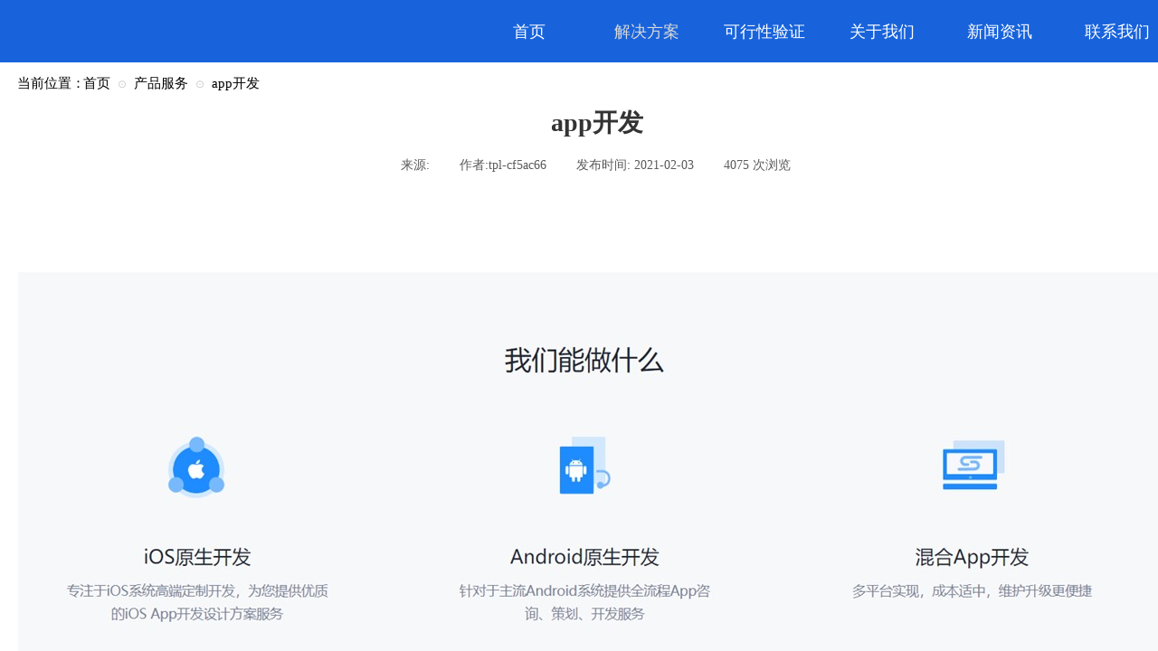

--- FILE ---
content_type: text/html; charset=utf-8
request_url: http://buyuan.com/page181?article_id=181
body_size: 8026
content:
<!DOCTYPE html PUBLIC "-//W3C//DTD XHTML 1.0 Transitional//EN" "http://www.w3.org/TR/xhtml1/DTD/xhtml1-transitional.dtd">
<html xmlns="http://www.w3.org/1999/xhtml" lang="zh-Hans" >
	<head>
		<meta http-equiv="X-UA-Compatible" content="IE=Edge,chrome=1" />
	<meta name="viewport" content="width=1320" />	<meta http-equiv="Content-Type" content="text/html; charset=utf-8" />
		<meta name="format-detection" content="telephone=no" />
	     <meta http-equiv="Cache-Control" content="no-transform"/> 
     <meta http-equiv="Cache-Control" content="no-siteapp"/>
	<title>app开发</title>
	<meta name="keywords"  content="网站关键字" />
	<meta name="description" content="网站描述" />
    
                
			<link rel="shortcut icon" href="http://static.websiteonline.cn/website/template/default/images/favicon.ico" type="image/x-icon" />
	<link rel="Bookmark" href="http://static.websiteonline.cn/website/template/default/images/favicon.ico" />
		

		<link href="http://static.websiteonline.cn/website/template/default/css/default.css?v=17534100" rel="stylesheet" type="text/css" />
<link href="http://buyuan.com/template/default/css/font/font.css?v=15750090" rel="stylesheet" type="text/css" />
<link href="http://buyuan.com/template/default/css/wpassword/iconfont.css?v=17496248" rel="stylesheet" type="text/css" />
<link href="http://static.websiteonline.cn/website/plugin/media/css/media.css?v=14077216" rel="stylesheet" type="text/css" />
<link href="http://static.websiteonline.cn/website/plugin/breadcrumb/css/breadcrumb.css?v=16086008" rel="stylesheet" type="text/css" />
<link href="http://static.websiteonline.cn/website/plugin/title/css/title.css?v=17083134" rel="stylesheet" type="text/css" />
<link href="http://static.websiteonline.cn/website/plugin/article_detail/css/article_detail.css?v=17387192" rel="stylesheet" type="text/css" />
<style type="text/css">.prop_rotate_angle sup,.prop_rotate_angle .posblk-deg{font-size:11px; color:#CDCDCD; font-weight:normal; font-style:normal; }ins#qiao-wrap{height:0;} #qiao-wrap{display:block;}
</style> 
</head>
<body  >
<input type="hidden" value="2" name="_user_level_val" />
								<script type="text/javascript" language="javascript" src="http://static.websiteonline.cn/website/script/??libsjq.js,jquery.custom.js,jquery.lazyload.js,jquery.rotateutility.js,lab.js,wopop_all.js,jquery.cookie.js,jquery.simplemodal.js,fullcollumn.js,objectFitPolyfill.min.js,ierotate.js,effects/velocity.js,effects/velocity.ui.js,effects/effects.js,fullpagescroll.js,common.js,heightAdapt.js?v=17573096"></script>
<script type="text/javascript" language="javascript" src="http://static.websiteonline.cn/website/plugin/??media/js/init.js,new_navigation/js/overall.js,new_navigation/styles/hs6/init.js,breadcrumb/js/init.js?v=17633678"></script>
	<script type="text/javascript" language="javascript">
    			var webmodel = {};
	        
    wp_pages_global_func($.extend({
        'isedit': '0',
        'islogin': '0',
        'domain': 'pmt1be919',
        'p_rooturl': 'http://buyuan.com',
        'static_rooturl': 'http://static.websiteonline.cn/website',
        'interface_locale': "zh_CN",
        'dev_mode': "0",
        'getsession': ''
    }, {"phpsessionid":"","punyurl":"http:\/\/buyuan.com","curr_locale":"zh_CN","mscript_name":"","converted":false}));
    
	</script>

<link href="http://buyuan.com/17fa71be6589265ee35721e60df3db09.cssx" rel="stylesheet" /><div id="page_set_css">
</div><input type="hidden" id="page_id" name="page_id" value="18" rpid="12">
<div id="scroll_container" class="scroll_contain" style="">
	    	<div id="scroll_container_bg" style=";">&nbsp;</div>
<script>
initScrollcontainerHeight();	
</script>
     <div id="overflow_canvas_container">        <div id="canvas" style=" margin: 0 auto;width:1320px;;height:1058px">
    <div id="layer6D3B020708D6D710CCDF9C6B5FA5F641" class="full_column"  zindextop='1' zindextopColor='#ffffff'  style="width:1320px;position:absolute;top:0px;height:70px;z-index:501;">
    <div class="full_width " style="position:absolute;height:70px;background-color:transparent;background:;background-position:center top;background-repeat:repeat-x;zindextopColor:#ffffff;">		
    </div>
			<div class="full_content" style="width:1320px; position:absolute;left:0;top:0;margin-left: 0px;background-color:transparent;background:;background-position:left top;height:70px;">
								<div id='layer11DEFB1D661931BC845B9F74837BA5C3' type='media'  class='cstlayer' style='left: 1078px; top: 33px; position: absolute; z-index: 100; width: 11px; height: 14px; '  mid=""  fatherid='layer6D3B020708D6D710CCDF9C6B5FA5F641'    deg='0'><script>
create_pc_media_set_pic('layer11DEFB1D661931BC845B9F74837BA5C3',false);
</script>
<div class="wp-media_content"  style="overflow: hidden; width: 11px; height: 14px; border-width: 0px; border-style: solid; padding: 0px;" type="0">
<div class="img_over"  style='overflow: hidden; border-color: transparent; border-width: 0px; position: relative; width: 11px; height: 14px;'>

<div class="imgloading" style="z-index:100;"> </div>
<img  id="wp-media-image_layer11DEFB1D661931BC845B9F74837BA5C3" onerror="set_thumb_layer11DEFB1D661931BC845B9F74837BA5C3(this);" onload="set_thumb_layer11DEFB1D661931BC845B9F74837BA5C3(this);" class="paragraph_image"  type="zoom" src="http://pmt1be919.pic11.websiteonline.cn/upload/templatefiles/ziao.png" style="width: 11px; height: 14px;;" />
</div>

</div>
<script>
(function(){
		layer_media_init_func('layer11DEFB1D661931BC845B9F74837BA5C3',{"isedit":false,"has_effects":false});
})()
</script>
</div><script>				 $('#layer11DEFB1D661931BC845B9F74837BA5C3').triggerHandler('layer_ready');</script><div id='layer9EA6EB346B5C09DF6B0ADA926E310CEE' type='media'  class='cstlayer' style='left: 871px; top: 34px; position: absolute; z-index: 101; width: 15px; height: 12px; '  mid=""  fatherid='layer6D3B020708D6D710CCDF9C6B5FA5F641'    deg='0'><script>
create_pc_media_set_pic('layer9EA6EB346B5C09DF6B0ADA926E310CEE',false);
</script>
<div class="wp-media_content"  style="overflow: hidden; width: 15px; height: 12px;" type="0">
<div class="img_over"  style='overflow: hidden; border-color: transparent; border-width: 0px; position: relative; width: 15px; height: 12px;'>

<div class="imgloading" style="z-index:100;"> </div>
<img  id="wp-media-image_layer9EA6EB346B5C09DF6B0ADA926E310CEE" onerror="set_thumb_layer9EA6EB346B5C09DF6B0ADA926E310CEE(this);" onload="set_thumb_layer9EA6EB346B5C09DF6B0ADA926E310CEE(this);" class="paragraph_image"  type="zoom" src="http://pmt1be919.pic11.websiteonline.cn/upload/templatefiles/usx3.png" style="width: 15px; height: 12px;;" />
</div>

</div>
<script>
(function(){
		layer_media_init_func('layer9EA6EB346B5C09DF6B0ADA926E310CEE',{"isedit":false,"has_effects":false});
})()
</script>
</div><script>				 $('#layer9EA6EB346B5C09DF6B0ADA926E310CEE').triggerHandler('layer_ready');</script><div id='layer995B33D46CBE9F72B493444191E28298' type='new_navigation'  class='cstlayer' style='left: 500px; top: 0px; width: 820px; height: 71px; position: absolute; z-index: 102; display: block; '  mid=""  fatherid='layer6D3B020708D6D710CCDF9C6B5FA5F641'    deg='0'><div class="wp-new_navigation_content" style="padding: 0px; border: 0px solid transparent; width: 820px; display: block; overflow: visible; height: auto;;display:block;overflow:hidden;height:0px;" type="0">
<script type="text/javascript"> 
		
	</script>
<div skin="hs6" class="nav1 menu_hs6" ishorizon="1" colorstyle="darkorange" direction="0" more="更多" moreshow="1" morecolor="darkorange" hover="1" hover_scr="0" submethod="0" umenu="0" dmenu="0" sethomeurl="http://buyuan.com/Home" smcenter="0">
		<ul id="nav_layer995B33D46CBE9F72B493444191E28298" class="navigation"  style="width:auto;"  >
		<li style="z-index:2;"  class="wp_subtop"  pid="1" ><a  class="  "  href="http://buyuan.com">首页</a></li><li style="z-index:2;"  class="wp_subtop"  pid="12" ><a  class="  "  href="http://buyuan.com/page12">解决方案</a></li><li style="z-index:2;"  class="wp_subtop"  pid="27" ><a  class="  "  href="http://buyuan.com/page27">可行性验证</a></li><li style="z-index:2;"  class="wp_subtop"  pid="22" ><a  class="  "  href="http://buyuan.com/page22">关于我们</a></li><li style="z-index:2;"  class="wp_subtop"  pid="5" ><a  class="  "  href="http://buyuan.com/page5">新闻资讯</a></li><li style="z-index:2;"  class="wp_subtop"  pid="26" ><a  class="  "  href="http://buyuan.com/page26">联系我们</a></li>	</ul>
</div>

<script type="text/javascript"> 
				$("#layer995B33D46CBE9F72B493444191E28298").data("datasty_", '@charset "utf-8";  #nav_layer995B33D46CBE9F72B493444191E28298,#nav_layer995B33D46CBE9F72B493444191E28298 ul,#nav_layer995B33D46CBE9F72B493444191E28298 li{list-style-type:none; margin:0px; padding:0px; border:thin none;}  #nav_layer995B33D46CBE9F72B493444191E28298 { position:relative;padding-left:20px;background-image:url(http://static.websiteonline.cn/website/plugin/new_navigation/styles/hs6/menu6_bg.jpg);background-repeat:repeat;background-position:top left;background-color:transparent;height:42px;-moz-border-radius:5px; -webkit-border-radius:5px; border-radius:5px;behavior: url(script/pie.htc);}  #nav_layer995B33D46CBE9F72B493444191E28298 li.wp_subtop{padding-left:5px;padding-right:5px;text-align:center;height:42px;line-height:42px;position: relative; float:left; width:120px; padding-bottom:0px;background-image:url(http://static.websiteonline.cn/website/plugin/new_navigation/styles/hs6/menu6_line.jpg);background-color:transparent;background-repeat:no-repeat;background-position:top right;}  #nav_layer995B33D46CBE9F72B493444191E28298 li.wp_subtop:hover{height:42px;line-height:42px;width:120px;text-align:center;background-image:url(http://static.websiteonline.cn/website/plugin/new_navigation/styles/hs6/menu6_hover.jpg);background-repeat:repeat-x;background-color:transparent;background-position:top left;}  #nav_layer995B33D46CBE9F72B493444191E28298 li.wp_subtop>a{white-space:nowrap;font-style:normal;font-weight:normal;font-family:arial;font-size:12px;display:block; padding:0px; color:#ffffff; text-align:center; text-decoration: none;overflow:hidden;}  #nav_layer995B33D46CBE9F72B493444191E28298 li.wp_subtop>a:hover{color:#fff; text-decoration: none;font-size:12px;font-style:normal;font-weight:normal;font-family:arial;color:#ffffff;text-align:center;}  #nav_layer995B33D46CBE9F72B493444191E28298 ul {position:absolute;left:0px;display:none; background-color:transparent;margin-left:0px;}  #nav_layer995B33D46CBE9F72B493444191E28298 ul li {padding-left:5px;padding-right:5px;text-align:center;position:relative; float: left;padding-bottom:0px;background-image:none;background-color:#fc6701;height:25px;line-height:25px;background-position:top left;background-repeat:repeat;}  #nav_layer995B33D46CBE9F72B493444191E28298 ul li:hover{text-align:center;background-image:none; background-color:#dc3200;width:120px;height:25px;line-height:25px;background-position:top left;background-repeat:repeat;}  #nav_layer995B33D46CBE9F72B493444191E28298 ul li a {text-align:center;color:#fff;font-size:12px;font-family:arial;font-style:normal;font-weight:normal;white-space:nowrap;display:block;}  #nav_layer995B33D46CBE9F72B493444191E28298 ul li a:hover{ color:#fff;font-size:12px;font-family:arial;text-align:center;font-style:normal;font-weight:normal;}  #nav_layer995B33D46CBE9F72B493444191E28298 ul ul {position: absolute; margin-left: 120px; margin-top: -25px;display: none; }');
		$("#layer995B33D46CBE9F72B493444191E28298").data("datastys_", '#nav_layer995B33D46CBE9F72B493444191E28298{background-color:transparent;} #nav_layer995B33D46CBE9F72B493444191E28298{background-image:url(http://static.websiteonline.cn/website/plugin/new_navigation/view/images/png_bg.png);} #nav_layer995B33D46CBE9F72B493444191E28298{background:;}      #nav_layer995B33D46CBE9F72B493444191E28298 ul li{background:none;} #nav_layer995B33D46CBE9F72B493444191E28298 ul li{background-image:url(http://static.websiteonline.cn/website/plugin/new_navigation/view/images/png_bg.png);} #nav_layer995B33D46CBE9F72B493444191E28298 ul li{background-color:transparent;} #nav_layer995B33D46CBE9F72B493444191E28298 ul li:hover{background-color:transparent;} #nav_layer995B33D46CBE9F72B493444191E28298 ul li:hover{background-image:url(http://static.websiteonline.cn/website/plugin/new_navigation/view/images/png_bg.png);} #nav_layer995B33D46CBE9F72B493444191E28298 ul li:hover{background:none;} #nav_layer995B33D46CBE9F72B493444191E28298 li.wp_subtop>a{font-family:Microsoft YaHei;} #nav_layer995B33D46CBE9F72B493444191E28298 li.wp_subtop>a:hover{font-family:Microsoft YaHei;}                  #nav_layer995B33D46CBE9F72B493444191E28298{border-radius:0px;behavior: url(script/pie.htc);}                                                    #nav_layer995B33D46CBE9F72B493444191E28298 li.wp_subtop{background-position:top center;} #nav_layer995B33D46CBE9F72B493444191E28298 li.wp_subtop{background-image:url(http://static.websiteonline.cn/website/plugin/new_navigation/view/images/png_bg.png);} #nav_layer995B33D46CBE9F72B493444191E28298 li.wp_subtop{background-color:transparent;} #nav_layer995B33D46CBE9F72B493444191E28298 li.wp_subtop{background:;}                           #nav_layer995B33D46CBE9F72B493444191E28298 li.wp_subtop:hover{background:transparent;}        #nav_layer995B33D46CBE9F72B493444191E28298{height:38px;}           #nav_layer995B33D46CBE9F72B493444191E28298 li.wp_subtop:hover{background-repeat:no-repeat;}          #nav_layer995B33D46CBE9F72B493444191E28298 li.wp_subtop:hover{background-color:transparent;} #nav_layer995B33D46CBE9F72B493444191E28298 li.wp_subtop:hover{background-image:url("http://pmt1be919.pic11.websiteonline.cn/upload/templatefiles/NAVBG.jpg");} #nav_layer995B33D46CBE9F72B493444191E28298 li.wp_subtop:hover{background-position:top center;}  #nav_layer995B33D46CBE9F72B493444191E28298 li.wp_subtop:hover{line-height:70px;} #nav_layer995B33D46CBE9F72B493444191E28298 li.wp_subtop:hover{height:70px;} #nav_layer995B33D46CBE9F72B493444191E28298 li.wp_subtop{line-height:70px;} #nav_layer995B33D46CBE9F72B493444191E28298 li.wp_subtop{height:70px;}        #nav_layer995B33D46CBE9F72B493444191E28298 li.wp_subtop>a{font-size:18px;}  #nav_layer995B33D46CBE9F72B493444191E28298 li.wp_subtop>a:hover{filter:alpha(opacity=100);-moz-opacity:1;opacity:1;}   #nav_layer995B33D46CBE9F72B493444191E28298 li.wp_subtop>a:hover{font-size:18px;}   #nav_layer995B33D46CBE9F72B493444191E28298 li.wp_subtop{width:120px;} #nav_layer995B33D46CBE9F72B493444191E28298 li.wp_subtop:hover{width:120px;}   #nav_layer995B33D46CBE9F72B493444191E28298 li.wp_subtop>a{color:#ffffff;} #nav_layer995B33D46CBE9F72B493444191E28298 li.wp_subtop>a:hover{color:#d9d9d9;}');
	
		</script>

<script type="text/javascript">
function wp_get_navstyle(layer_id,key){
		var navStyle = $.trim($("#"+layer_id).data(key));
		return navStyle;	
	
}	
richtxt('layer995B33D46CBE9F72B493444191E28298');
</script><script type="text/javascript">
layer_new_navigation_hs6_func({"isedit":false,"layer_id":"layer995B33D46CBE9F72B493444191E28298","menustyle":"hs6"});

</script><div class="navigation_more" data-more="darkorange" data-typeval="0" data-menudata="&quot;&quot;"></div>
</div>
<script type="text/javascript">
 $(function(){
	layer_new_navigation_content_func({"isedit":false,"layer_id":"layer995B33D46CBE9F72B493444191E28298","menustyle":"hs6","addopts":[]});
});
</script>

</div><script>				 $('#layer995B33D46CBE9F72B493444191E28298').triggerHandler('layer_ready');</script>                                
                                <div class="fullcontent_opacity" style="width: 100%;height: 100%;position: absolute;left: 0;right: 0;top: 0;display:none;"></div>
			</div>
</div>
<script>
        $(".content_copen").live('click',function(){
        $(this).closest(".full_column").hide();
    });
	var $fullwidth=$('#layer6D3B020708D6D710CCDF9C6B5FA5F641 .full_width');
	$fullwidth.css({left:0-$('#canvas').offset().left+$('#scroll_container').offset().left-$('#scroll_container').scrollLeft()-$.parseInteger($('#canvas').css("borderLeftWidth")),width:$('#scroll_container_bg').width()});
	$(function () {
				var videoParams={"id":"layer6D3B020708D6D710CCDF9C6B5FA5F641","bgauto":null,"ctauto":null,"bVideouse":null,"cVideouse":null,"bgvHeight":null,"bgvWidth":null};
		fullcolumn_bgvideo_init_func(videoParams);
                var bgHoverParams={"full":{"hover":null,"opacity":null,"bg":"transparent","id":"layer6D3B020708D6D710CCDF9C6B5FA5F641","bgopacity":null,"zindextopcolorset":""},"full_con":{"hover":null,"opacity":null,"bg":"transparent","id":"layer6D3B020708D6D710CCDF9C6B5FA5F641","bgopacity":null}};
		fullcolumn_HoverInit(bgHoverParams);
        });
</script>


<div id="layer9C03FFEFFFA71F10F942077FE8793648" class="full_column"   style="width:1320px;position:absolute;top:0px;height:73px;z-index:104;">
    <div class="full_width " style="position:absolute;height:73px;background-color:#1863db;background:;">		
    </div>
			<div class="full_content" style="width:1320px; position:absolute;left:0;top:0;margin-left: 0px;;height:73px;">
								                                
                                <div class="fullcontent_opacity" style="width: 100%;height: 100%;position: absolute;left: 0;right: 0;top: 0;display:none;"></div>
			</div>
</div>
<script>
        $(".content_copen").live('click',function(){
        $(this).closest(".full_column").hide();
    });
	var $fullwidth=$('#layer9C03FFEFFFA71F10F942077FE8793648 .full_width');
	$fullwidth.css({left:0-$('#canvas').offset().left+$('#scroll_container').offset().left-$('#scroll_container').scrollLeft()-$.parseInteger($('#canvas').css("borderLeftWidth")),width:$('#scroll_container_bg').width()});
	$(function () {
				var videoParams={"id":"layer9C03FFEFFFA71F10F942077FE8793648","bgauto":null,"ctauto":null,"bVideouse":null,"cVideouse":null,"bgvHeight":null,"bgvWidth":null};
		fullcolumn_bgvideo_init_func(videoParams);
                var bgHoverParams={"full":{"hover":null,"opacity":null,"bg":"#1863db","id":"layer9C03FFEFFFA71F10F942077FE8793648","bgopacity":null,"zindextopcolorset":""},"full_con":{"hover":null,"opacity":null,"bg":null,"id":"layer9C03FFEFFFA71F10F942077FE8793648","bgopacity":null}};
		fullcolumn_HoverInit(bgHoverParams);
        });
</script>


<div id="layer7D359FF6597AD2AD28144DCB764E59C4" class="full_column"   style="width:1320px;position:absolute;top:69px;height:50px;z-index:106;">
    <div class="full_width " style="position:absolute;height:50px;background-color:#ffffff;background:;">		
    </div>
			<div class="full_content" style="width:1320px; position:absolute;left:0;top:0;margin-left: 0px;;height:50px;">
								<div id='layer536446138B37539314366AAA1F504A7D' type='breadcrumb'  class='cstlayer' style='left: 92px; top: 16px; position: absolute; z-index: 100; width: 844px; height: 30px; '  mid=""  fatherid='layer7D359FF6597AD2AD28144DCB764E59C4'    deg='0'><div class="wp-breadcrumb_content" style="width: 844px; height: 30px;" ShowCpage="1" >
<div class='breadcrumb_plugin'>

<span class="breadcrumbtext" gzdata="gzorder"><a href="http://buyuan.com/" style="line-height:100%; font-family: Microsoft YaHei; color: rgb(0, 0, 0); font-size: 15px;" >首页</a></span>
<span style="line-height:100%; margin-left:5px;margin-right:5px;color:rgb(204, 204, 204);font-size:12px;" class="breadcrumbfuhao">⊙</span>
<span class="breadcrumbtext"><a href="http://buyuan.com/page12?article_category=17" style="line-height:100%; font-family: Microsoft YaHei; color: rgb(0, 0, 0); font-size: 15px;" >产品服务</a></span>
<span style="line-height:100%; margin-left:5px;margin-right:5px;color:rgb(204, 204, 204);font-size:12px;" class="breadcrumbfuhao">⊙</span>
<span class="breadcrumbtext"><a href="http://buyuan.com/page181?article_id=181" style="line-height:100%; font-family: Microsoft YaHei; color: rgb(0, 0, 0); font-size: 15px;" >app开发</a></span>
</div>
</div>
<script>
layer_breadcrumb_ready_func('layer536446138B37539314366AAA1F504A7D', '');
</script></div><script>				 $('#layer536446138B37539314366AAA1F504A7D').triggerHandler('layer_ready');</script><div id='layerE43EF2B101275953E727C3C78A54D32B' type='title'  class='cstlayer' style='left: 19px; top: 13px; position: absolute; z-index: 110; width: 76px; height: 37px; '  mid=""  fatherid='layer7D359FF6597AD2AD28144DCB764E59C4'    deg='0'><div class="wp-title_content" style="overflow-wrap: break-word; padding: 0px; border-color: transparent; border-width: 0px; height: 37px; width: 76px; display: block;"><span style="font-size: 15px; font-family: &quot;Microsoft YaHei&quot;; color: rgb(0, 0, 0);">当前位置：</span><span style="color: rgb(204, 204, 204); font-size: 12px;"></span><span style="font-size: 12px;"></span></div>
<script type="text/javascript">
$(function(){
	$('.wp-title_content').each(function(){
		if($(this).find('div').attr('align')=='justify'){
			$(this).find('div').css({'text-justify':'inter-ideograph','text-align':'justify'});
		}
	})	
})
</script>

</div><script>				 $('#layerE43EF2B101275953E727C3C78A54D32B').triggerHandler('layer_ready');</script>                                
                                <div class="fullcontent_opacity" style="width: 100%;height: 100%;position: absolute;left: 0;right: 0;top: 0;display:none;"></div>
			</div>
</div>
<script>
        $(".content_copen").live('click',function(){
        $(this).closest(".full_column").hide();
    });
	var $fullwidth=$('#layer7D359FF6597AD2AD28144DCB764E59C4 .full_width');
	$fullwidth.css({left:0-$('#canvas').offset().left+$('#scroll_container').offset().left-$('#scroll_container').scrollLeft()-$.parseInteger($('#canvas').css("borderLeftWidth")),width:$('#scroll_container_bg').width()});
	$(function () {
				var videoParams={"id":"layer7D359FF6597AD2AD28144DCB764E59C4","bgauto":null,"ctauto":null,"bVideouse":null,"cVideouse":null,"bgvHeight":null,"bgvWidth":null};
		fullcolumn_bgvideo_init_func(videoParams);
                var bgHoverParams={"full":{"hover":null,"opacity":null,"bg":"#ffffff","id":"layer7D359FF6597AD2AD28144DCB764E59C4","bgopacity":null,"zindextopcolorset":""},"full_con":{"hover":null,"opacity":null,"bg":null,"id":"layer7D359FF6597AD2AD28144DCB764E59C4","bgopacity":null}};
		fullcolumn_HoverInit(bgHoverParams);
        });
</script>


<div id='layer8273493D0D07C60EF2E8666D21BF3FFA' type='article_detail'  class='cstlayer' style='left: 0px; top: 109px; position: absolute; z-index: 108; width: 1320px; height: 949px; '  mid=""    deg='0'><div class="wp-article_detail_content" style="border-color: transparent; border-width: 0px; overflow: hidden; width: 1320px; height: 949px;">
<script type="text/javascript">
</script>
 
<style>
.wp-article_detail_content .artview_info{ text-align:center; margin:0 auto; padding:10px 0 15px; line-height:21px; overflow:hidden;}
.wp-article_detail_content .detail_head_title{ float:left; display:inner_block; }
.wp-article_detail_content .sourcedata{ text-align:center; margin:0 auto;  line-height:21px; }
.wp-article_detail_content .text-source-left01{ float:left; color:transparent; padding:0 15px; display:inner_block; }
.wp-article_detail_content .text-source-left02{  float:left; text-align:left;   padding-right:8px; display:inner_block;}
.wp-article_detail_content .up_arrow{ background-image:url(http://static.websiteonline.cn/website/plugin/tb_product_detail/styles/defaultn/images/sitestar_productdetailspage_up_arrow.png); background-repeat:no-repeat; width:11px; height:10px; display:block; float:left; background-color:#c2c2c2; margin-right:8px; margin-top:8px;}
.wp-article_detail_content .down_arrow{ background-image:url(http://static.websiteonline.cn/website/plugin/tb_product_detail/styles/defaultn/images/sitestar_productdetailspage_down_arrow.png); background-repeat:no-repeat; width:11px; height:10px; display:block; float:left; background-color:#C2C2C2; margin-right:8px; margin-top:8px;}
.wp-article_detail_content .down_arrow_textover{ color:#048bcd;}
.wp-article_detail_content .up_arrow_textover{ color:#727272;}
.wp-article_detail_content .shareshow{ display:none; }
.wp-article_detail_content .artview_content .artview_detail img:not([width]){max-width:100%;}
</style>
	<div class="artdetail_title" style="display:block;font-family:Microsoft YaHei;font-size:28px;color:#333333;font-weight:bold;text-decoration:none;">app开发</div>

	
	<div class="artview_info" style="display:block;font-family:Microsoft YaHei;font-size:14px;color:#5a5a5a;font-weight:normal;text-decoration:none;">
		<div class="sourcedata">
	<span class="detail_head_title org_txt_span"><span class="org_txt">来源:</span></span>
	<span class="text-source-left01">|</span>
	<span class="detail_head_title aut_txt_span"><span class="aut_txt">作者:</span>tpl-cf5ac66</span>
	<span class="text-source-left01">|</span>
	<span class="detail_head_title pub_txt_span"><span class="pub_txt">发布时间: </span>2021-02-03</span>
	<span class="text-source-left01">|</span>
	<span class="detail_head_title times_txt_span">4075 <span class="times_txt">次浏览</span></span>

<style>
.wp-article_detail_content .bdsharebuttonbox a{ margin:3px;}
.wp-article_detail_content .editshaimg{ margin:3px;}
.bdsharebuttonbox.bshare-custom a.wpshare-sinaminiblog {    background: url("http://static.websiteonline.cn/website/plugin/article_detail/view/images/sha_tsinaa.png");}
.bdsharebuttonbox.bshare-custom a.wpshare-sinaminiblog:hover {     background-image: url("http://static.websiteonline.cn/website/plugin/article_detail/view/images/sha_tsina.png");}
.bdsharebuttonbox.bshare-custom a.wpshare-qqim {    background-image: url("http://static.websiteonline.cn/website/plugin/article_detail/view/images/sha_sqqa.png");}
.bdsharebuttonbox.bshare-custom a.wpshare-qqim:hover {     background-image: url("http://static.websiteonline.cn/website/plugin/article_detail/view/images/sha_sqq.png");}
.bdsharebuttonbox.bshare-custom a.wpshare-weixin {    background-image: url("http://static.websiteonline.cn/website/plugin/article_detail/view/images/sha_weixina.png");}
.bdsharebuttonbox.bshare-custom a.wpshare-weixin:hover {     background-image: url("http://static.websiteonline.cn/website/plugin/article_detail/view/images/sha_weixin.png");}
.bdsharebuttonbox.bshare-custom a.wpshare-twitter {    background-image: url("http://static.websiteonline.cn/website/plugin/article_detail/view/images/sha_twittera.png");}
.bdsharebuttonbox.bshare-custom a.wpshare-twitter:hover {     background-image: url("http://static.websiteonline.cn/website/plugin/article_detail/view/images/sha_twitter.png");}
.bdsharebuttonbox.bshare-custom a.wpshare-facebook {    background-image: url("http://static.websiteonline.cn/website/plugin/article_detail/view/images/sha_facebooka.png");}
.bdsharebuttonbox.bshare-custom a.wpshare-facebook:hover {     background-image: url("http://static.websiteonline.cn/website/plugin/article_detail/view/images/sha_facebook.png");}

.bdsharebuttonbox a.bds_tqq_a {    background-image: url("http://static.websiteonline.cn/website/plugin/article_detail/view/images/sha_tqqa.png");}
.bdsharebuttonbox a.bds_tqq_a:hover {     background-image: url("http://static.websiteonline.cn/website/plugin/article_detail/view/images/sha_tqq.png");}
.bdsharebuttonbox.bshare-custom a.wpshare-qzone {    background: url("http://static.websiteonline.cn/website/plugin/article_detail/view/images/sha_qzonea.png");}
.bdsharebuttonbox.bshare-custom a.wpshare-qzone:hover {     background-image: url("http://static.websiteonline.cn/website/plugin/article_detail/view/images/sha_qzone.png");}
.bdsharebuttonbox a.bds_bdhome_a {    background-image: url("http://static.websiteonline.cn/website/plugin/article_detail/view/images/sha_bdhomea.png");}
.bdsharebuttonbox a.bds_bdhome_a:hover {     background-image: url("http://static.websiteonline.cn/website/plugin/article_detail/view/images/sha_bdhome.png");}

.bdsharebuttonbox.bshare-custom a.bshare-douban {    background: url("http://static.websiteonline.cn/website/plugin/article_detail/view/images/sha_doubana.png");}
.bdsharebuttonbox.bshare-custom a.bshare-douban:hover {     background-image: url("http://static.websiteonline.cn/website/plugin/article_detail/view/images/sha_douban.png");}
.bdsharebuttonbox a.bds_kaixin001_a {    background-image: url("http://static.websiteonline.cn/website/plugin/article_detail/view/images/sha_kaixin001a.png");}
.bdsharebuttonbox a.bds_kaixin001_a:hover {     background-image: url("http://static.websiteonline.cn/website/plugin/article_detail/view/images/sha_kaixin001.png");}
.wp-article_detail_content .bdsharebuttonbox img{float:left;}
.shareshow a{display: block;height:16px;padding-left:17px; width:auto;background-repeat: no-repeat;float:left;}
</style>
	<span class="text-source-left01 shareshow">|</span>
	 <span class="detail_head_title shareshow">分享到: </span>
	 <div class="bdsharebuttonbox shareshow bshare-custom">
		
	</div>
			</div>
	</div>
		<div class="artview_intro" style="display:none;">
	十多年开发行业经验,一站式服务	</div>
	
	<div class="artview_content" style="display:block;font-family:Microsoft YaHei;font-size:14px;color:#000000;font-weight:normal;text-decoration:none;">

		<div class="artview_detail" setsid="article181">
			<p style="text-align: center;"><img src="https://aosspic10001.websiteonline.cn/pmt1be919/image/8gml.JPG" style=""/></p><p style="text-align: center;"><img src="https://aosspic10001.websiteonline.cn/pmt1be919/image/lvvr.JPG" style=""/></p><p style="text-align: center;"><img src="https://aosspic10001.websiteonline.cn/pmt1be919/image/uusw.JPG" style=""/></p><p style="text-align: center;"><img src="https://aosspic10001.websiteonline.cn/pmt1be919/image/1zzl.JPG" style=""/></p><p><br/></p>              <div style="clear:both;"></div>
		</div>

	</div>
  		<div class="artview_prev_next">
		<div style="margin-top:20px;width:100%;">
		<div style="" class="prevlist">
						<a class="prev_next_link" style="display:block;float:left;" href="http://buyuan.com/page181?article_id=182" title="小程序开发">
        <span class="up_arrow"></span>
        <span class="prev_next_text prev_txt" style="display:block;float:left;margin-right: 5px;">上一篇： </span>
				小程序开发			</a>
						<div style="clear:both;"></div>
		</div>
		<div style=""  class="nextlist">
						<a class="prev_next_link" style="display:block;float:left;" href="http://buyuan.com/page181?article_id=180" title="网站建设">
        <span class="down_arrow"></span>
        <span class="prev_next_text next_txt" style="display:block;float:left;margin-right: 5px;">下一篇：</span>
				网站建设			</a>
						<div style="clear:both;"></div>
		</div>
</div>	</div>
	</div>
<script type="text/javascript">
	$(function(){
		var layer = $('#layer8273493D0D07C60EF2E8666D21BF3FFA');
 	  
	  layer.find('.prevlist,.nextlist').mouseenter(function(e){
			$(this).find('.up_arrow,.down_arrow').addClass("arrowbj");
			$(this).find('.prev_next_text,.prev_next_link').addClass("arrowfontcolor");			
			$(this).css("cursor","pointer");
		}).mouseleave(function(e){
			$(this).find('.up_arrow,.down_arrow').removeClass("arrowbj");
			$(this).find('.prev_next_text,.prev_next_link').removeClass("arrowfontcolor");
		});	
	
		var this_span = 0;
		var sharelen = 0; 
				layer.find('.sourcedata').children("span").not(".bdsharebuttonbox").each(function(){
			if($(this).css("display")=="none"){}else{
				var shis_spanw = $(this).outerWidth();
				this_span = this_span + shis_spanw;
			}
			
		})
		
				this_span = this_span + sharelen*28 + 4; 
                var sourcmax_width = $('.artview_info').width();
                if(sourcmax_width==0) sourcmax_width='100%';
		layer.find('.sourcedata').width(this_span); 
                layer.find('.sourcedata').css("max-width",sourcmax_width); 
		        
         
		 
})
	
</script>

</div><script>				 $('#layer8273493D0D07C60EF2E8666D21BF3FFA').triggerHandler('layer_ready');</script><div id="layer9527F65C45B44E2C88947BC8FAD1BBBB" class="full_column"   style="width:1320px;position:absolute;top:171px;height:824px;z-index:107;">
    <div class="full_width " style="position:absolute;height:824px;background-color:#ffffff;background:;background-image:url('http://pmt1be919.pic11.websiteonline.cn/upload/templatefiles/border.jpg');background-position:center bottom;background-repeat:repeat-x;">		
    </div>
			<div class="full_content" style="width:1320px; position:absolute;left:0;top:0;margin-left: 0px;;height:824px;">
								                                
                                <div class="fullcontent_opacity" style="width: 100%;height: 100%;position: absolute;left: 0;right: 0;top: 0;display:none;"></div>
			</div>
</div>
<script>
        $(".content_copen").live('click',function(){
        $(this).closest(".full_column").hide();
    });
	var $fullwidth=$('#layer9527F65C45B44E2C88947BC8FAD1BBBB .full_width');
	$fullwidth.css({left:0-$('#canvas').offset().left+$('#scroll_container').offset().left-$('#scroll_container').scrollLeft()-$.parseInteger($('#canvas').css("borderLeftWidth")),width:$('#scroll_container_bg').width()});
	$(function () {
				var videoParams={"id":"layer9527F65C45B44E2C88947BC8FAD1BBBB","bgauto":null,"ctauto":null,"bVideouse":null,"cVideouse":null,"bgvHeight":null,"bgvWidth":null};
		fullcolumn_bgvideo_init_func(videoParams);
                var bgHoverParams={"full":{"hover":null,"opacity":null,"bg":"#ffffff","id":"layer9527F65C45B44E2C88947BC8FAD1BBBB","bgopacity":null,"zindextopcolorset":""},"full_con":{"hover":null,"opacity":null,"bg":null,"id":"layer9527F65C45B44E2C88947BC8FAD1BBBB","bgopacity":null}};
		fullcolumn_HoverInit(bgHoverParams);
        });
</script>


    </div>
     </div>	<div id="site_footer" style="width:1320px;position:absolute;height:81px;z-index:500;margin-top:0px">
		<div class="full_width " margintopheight=0 style="position:absolute;height:81px;background-color:#6d9eeb;background:;background-position:left top;background-attachment:fixed;"></div>
		<div id="footer_content" class="full_content" style="width:1320px; position:absolute;left:0;top:0;margin-left: 0px;;height:81px;">
			<div id='layer799CFDEA1CE1ABE0FD834FC3D7BB22DE' type='title'  inbuttom='1' class='cstlayer' style='left: 442px; top: 31px; position: absolute; z-index: 100; width: 436px; height: 33px; '  mid=""    deg='0'><div class="wp-title_content" style="overflow-wrap: break-word; padding: 0px; border-color: transparent; border-width: 0px; height: 33px; width: 436px; display: block; border-style: solid;"><div style=""><span style="color: rgb(255, 255, 255); font-family: &quot;Microsoft YaHei&quot;; font-size: 14px; font-style: normal; font-variant-ligatures: normal; font-variant-caps: normal; font-weight: normal; line-height: 180%;">© Copyright 2022&nbsp; &nbsp;成都步远科技有限公司&nbsp;&nbsp;</span><a href="http://beian.miit.gov.cn/"  target="_blank" style="font-family: &quot;Microsoft YaHei&quot;; font-size: 14px;"><span style="line-height: 19.6px; color: rgb(255, 255, 255);">蜀ICP备08002819号-9</span></a></div></div>

</div><script>				 $('#layer799CFDEA1CE1ABE0FD834FC3D7BB22DE').triggerHandler('layer_ready');</script>						<div class="fullcontent_opacity" style="width: 100%;height: 100%;position: absolute;left: 0;right: 0;top: 0;"></div>
		</div>
</div>
<!--//wp-mobile_navigate end-->
</div>


<script type="text/javascript">
var b;    
 

$._wp_previewimgmode=false;
doc_end_exec();
if($._wp_previewimgmode){
	$('.cstlayer img.img_lazy_load').trigger('appear');
}
</script>
<script>
function wx_open_login_dialog(func){
	func(true);
}
</script>
<script>
wopop_navigator_standalone_func();
</script>
 

	  
	


 
  
	


</body>
  </html>

--- FILE ---
content_type: text/css; charset=utf-8
request_url: http://buyuan.com/17fa71be6589265ee35721e60df3db09.cssx
body_size: 1736
content:
/*layer995B33D46CBE9F72B493444191E28298*/  #nav_layer995B33D46CBE9F72B493444191E28298,#nav_layer995B33D46CBE9F72B493444191E28298 ul,#nav_layer995B33D46CBE9F72B493444191E28298 li{list-style-type:none; margin:0px; padding:0px; border:thin none;}  #nav_layer995B33D46CBE9F72B493444191E28298 { position:relative;padding-left:20px;background-image:url(http://static.websiteonline.cn/website/plugin/new_navigation/styles/hs6/menu6_bg.jpg);background-repeat:repeat;background-position:top left;background-color:transparent;height:42px;-moz-border-radius:5px; -webkit-border-radius:5px; border-radius:5px;behavior: url(script/pie.htc);}  #nav_layer995B33D46CBE9F72B493444191E28298 li.wp_subtop{padding-left:5px;padding-right:5px;text-align:center;height:42px;line-height:42px;position: relative; float:left; width:120px; padding-bottom:0px;background-image:url(http://static.websiteonline.cn/website/plugin/new_navigation/styles/hs6/menu6_line.jpg);background-color:transparent;background-repeat:no-repeat;background-position:top right;}  #nav_layer995B33D46CBE9F72B493444191E28298 li.wp_subtop:hover{height:42px;line-height:42px;width:120px;text-align:center;background-image:url(http://static.websiteonline.cn/website/plugin/new_navigation/styles/hs6/menu6_hover.jpg);background-repeat:repeat-x;background-color:transparent;background-position:top left;}  #nav_layer995B33D46CBE9F72B493444191E28298 li.wp_subtop>a{white-space:nowrap;font-style:normal;font-weight:normal;font-family:arial;font-size:12px;display:block; padding:0px; color:#ffffff; text-align:center; text-decoration: none;overflow:hidden;}  #nav_layer995B33D46CBE9F72B493444191E28298 li.wp_subtop>a:hover{color:#fff; text-decoration: none;font-size:12px;font-style:normal;font-weight:normal;font-family:arial;color:#ffffff;text-align:center;}  #nav_layer995B33D46CBE9F72B493444191E28298 ul {position:absolute;left:0px;display:none; background-color:transparent;margin-left:0px;}  #nav_layer995B33D46CBE9F72B493444191E28298 ul li {padding-left:5px;padding-right:5px;text-align:center;position:relative; float: left;padding-bottom:0px;background-image:none;background-color:#fc6701;height:25px;line-height:25px;background-position:top left;background-repeat:repeat;}  #nav_layer995B33D46CBE9F72B493444191E28298 ul li:hover{text-align:center;background-image:none; background-color:#dc3200;width:120px;height:25px;line-height:25px;background-position:top left;background-repeat:repeat;}  #nav_layer995B33D46CBE9F72B493444191E28298 ul li a {text-align:center;color:#fff;font-size:12px;font-family:arial;font-style:normal;font-weight:normal;white-space:nowrap;display:block;}  #nav_layer995B33D46CBE9F72B493444191E28298 ul li a:hover{ color:#fff;font-size:12px;font-family:arial;text-align:center;font-style:normal;font-weight:normal;}  #nav_layer995B33D46CBE9F72B493444191E28298 ul ul {position: absolute; margin-left: 120px; margin-top: -25px;display: none; } #nav_layer995B33D46CBE9F72B493444191E28298{background-color:transparent;} #nav_layer995B33D46CBE9F72B493444191E28298{background-image:url(http://static.websiteonline.cn/website/plugin/new_navigation/view/images/png_bg.png);} #nav_layer995B33D46CBE9F72B493444191E28298{background:;}      #nav_layer995B33D46CBE9F72B493444191E28298 ul li{background:none;} #nav_layer995B33D46CBE9F72B493444191E28298 ul li{background-image:url(http://static.websiteonline.cn/website/plugin/new_navigation/view/images/png_bg.png);} #nav_layer995B33D46CBE9F72B493444191E28298 ul li{background-color:transparent;} #nav_layer995B33D46CBE9F72B493444191E28298 ul li:hover{background-color:transparent;} #nav_layer995B33D46CBE9F72B493444191E28298 ul li:hover{background-image:url(http://static.websiteonline.cn/website/plugin/new_navigation/view/images/png_bg.png);} #nav_layer995B33D46CBE9F72B493444191E28298 ul li:hover{background:none;} #nav_layer995B33D46CBE9F72B493444191E28298 li.wp_subtop>a{font-family:Microsoft YaHei;} #nav_layer995B33D46CBE9F72B493444191E28298 li.wp_subtop>a:hover{font-family:Microsoft YaHei;}                  #nav_layer995B33D46CBE9F72B493444191E28298{border-radius:0px;behavior: url(script/pie.htc);}                                                    #nav_layer995B33D46CBE9F72B493444191E28298 li.wp_subtop{background-position:top center;} #nav_layer995B33D46CBE9F72B493444191E28298 li.wp_subtop{background-image:url(http://static.websiteonline.cn/website/plugin/new_navigation/view/images/png_bg.png);} #nav_layer995B33D46CBE9F72B493444191E28298 li.wp_subtop{background-color:transparent;} #nav_layer995B33D46CBE9F72B493444191E28298 li.wp_subtop{background:;}                           #nav_layer995B33D46CBE9F72B493444191E28298 li.wp_subtop:hover{background:transparent;}        #nav_layer995B33D46CBE9F72B493444191E28298{height:38px;}           #nav_layer995B33D46CBE9F72B493444191E28298 li.wp_subtop:hover{background-repeat:no-repeat;}          #nav_layer995B33D46CBE9F72B493444191E28298 li.wp_subtop:hover{background-color:transparent;} #nav_layer995B33D46CBE9F72B493444191E28298 li.wp_subtop:hover{background-image:url("http://pmt1be919.pic11.websiteonline.cn/upload/templatefiles/NAVBG.jpg");} #nav_layer995B33D46CBE9F72B493444191E28298 li.wp_subtop:hover{background-position:top center;}  #nav_layer995B33D46CBE9F72B493444191E28298 li.wp_subtop:hover{line-height:70px;} #nav_layer995B33D46CBE9F72B493444191E28298 li.wp_subtop:hover{height:70px;} #nav_layer995B33D46CBE9F72B493444191E28298 li.wp_subtop{line-height:70px;} #nav_layer995B33D46CBE9F72B493444191E28298 li.wp_subtop{height:70px;}        #nav_layer995B33D46CBE9F72B493444191E28298 li.wp_subtop>a{font-size:18px;}  #nav_layer995B33D46CBE9F72B493444191E28298 li.wp_subtop>a:hover{filter:alpha(opacity=100);-moz-opacity:1;opacity:1;}   #nav_layer995B33D46CBE9F72B493444191E28298 li.wp_subtop>a:hover{font-size:18px;}   #nav_layer995B33D46CBE9F72B493444191E28298 li.wp_subtop{width:120px;} #nav_layer995B33D46CBE9F72B493444191E28298 li.wp_subtop:hover{width:120px;}   #nav_layer995B33D46CBE9F72B493444191E28298 li.wp_subtop>a{color:#ffffff;} #nav_layer995B33D46CBE9F72B493444191E28298 li.wp_subtop>a:hover{color:#d9d9d9;} /*layer995B33D46CBE9F72B493444191E28298*//*layer995B33D46CBE9F72B493444191E28298*/  #nav_layer995B33D46CBE9F72B493444191E28298,#nav_layer995B33D46CBE9F72B493444191E28298 ul,#nav_layer995B33D46CBE9F72B493444191E28298 li{list-style-type:none; margin:0px; padding:0px; border:thin none;}  #nav_layer995B33D46CBE9F72B493444191E28298 { position:relative;padding-left:20px;background-image:url(http://static.websiteonline.cn/website/plugin/new_navigation/styles/hs6/menu6_bg.jpg);background-repeat:repeat;background-position:top left;background-color:transparent;height:42px;-moz-border-radius:5px; -webkit-border-radius:5px; border-radius:5px;behavior: url(script/pie.htc);}  #nav_layer995B33D46CBE9F72B493444191E28298 li.wp_subtop{padding-left:5px;padding-right:5px;text-align:center;height:42px;line-height:42px;position: relative; float:left; width:120px; padding-bottom:0px;background-image:url(http://static.websiteonline.cn/website/plugin/new_navigation/styles/hs6/menu6_line.jpg);background-color:transparent;background-repeat:no-repeat;background-position:top right;}  #nav_layer995B33D46CBE9F72B493444191E28298 li.wp_subtop:hover{height:42px;line-height:42px;width:120px;text-align:center;background-image:url(http://static.websiteonline.cn/website/plugin/new_navigation/styles/hs6/menu6_hover.jpg);background-repeat:repeat-x;background-color:transparent;background-position:top left;}  #nav_layer995B33D46CBE9F72B493444191E28298 li.wp_subtop>a{white-space:nowrap;font-style:normal;font-weight:normal;font-family:arial;font-size:12px;display:block; padding:0px; color:#ffffff; text-align:center; text-decoration: none;overflow:hidden;}  #nav_layer995B33D46CBE9F72B493444191E28298 li.wp_subtop>a:hover{color:#fff; text-decoration: none;font-size:12px;font-style:normal;font-weight:normal;font-family:arial;color:#ffffff;text-align:center;}  #nav_layer995B33D46CBE9F72B493444191E28298 ul {position:absolute;left:0px;display:none; background-color:transparent;margin-left:0px;}  #nav_layer995B33D46CBE9F72B493444191E28298 ul li {padding-left:5px;padding-right:5px;text-align:center;position:relative; float: left;padding-bottom:0px;background-image:none;background-color:#fc6701;height:25px;line-height:25px;background-position:top left;background-repeat:repeat;}  #nav_layer995B33D46CBE9F72B493444191E28298 ul li:hover{text-align:center;background-image:none; background-color:#dc3200;width:120px;height:25px;line-height:25px;background-position:top left;background-repeat:repeat;}  #nav_layer995B33D46CBE9F72B493444191E28298 ul li a {text-align:center;color:#fff;font-size:12px;font-family:arial;font-style:normal;font-weight:normal;white-space:nowrap;display:block;}  #nav_layer995B33D46CBE9F72B493444191E28298 ul li a:hover{ color:#fff;font-size:12px;font-family:arial;text-align:center;font-style:normal;font-weight:normal;}  #nav_layer995B33D46CBE9F72B493444191E28298 ul ul {position: absolute; margin-left: 120px; margin-top: -25px;display: none; } #nav_layer995B33D46CBE9F72B493444191E28298{background-color:transparent;} #nav_layer995B33D46CBE9F72B493444191E28298{background-image:url(http://static.websiteonline.cn/website/plugin/new_navigation/view/images/png_bg.png);} #nav_layer995B33D46CBE9F72B493444191E28298{background:;}      #nav_layer995B33D46CBE9F72B493444191E28298 ul li{background:none;} #nav_layer995B33D46CBE9F72B493444191E28298 ul li{background-image:url(http://static.websiteonline.cn/website/plugin/new_navigation/view/images/png_bg.png);} #nav_layer995B33D46CBE9F72B493444191E28298 ul li{background-color:transparent;} #nav_layer995B33D46CBE9F72B493444191E28298 ul li:hover{background-color:transparent;} #nav_layer995B33D46CBE9F72B493444191E28298 ul li:hover{background-image:url(http://static.websiteonline.cn/website/plugin/new_navigation/view/images/png_bg.png);} #nav_layer995B33D46CBE9F72B493444191E28298 ul li:hover{background:none;} #nav_layer995B33D46CBE9F72B493444191E28298 li.wp_subtop>a{font-family:Microsoft YaHei;} #nav_layer995B33D46CBE9F72B493444191E28298 li.wp_subtop>a:hover{font-family:Microsoft YaHei;}                  #nav_layer995B33D46CBE9F72B493444191E28298{border-radius:0px;behavior: url(script/pie.htc);}                                                    #nav_layer995B33D46CBE9F72B493444191E28298 li.wp_subtop{background-position:top center;} #nav_layer995B33D46CBE9F72B493444191E28298 li.wp_subtop{background-image:url(http://static.websiteonline.cn/website/plugin/new_navigation/view/images/png_bg.png);} #nav_layer995B33D46CBE9F72B493444191E28298 li.wp_subtop{background-color:transparent;} #nav_layer995B33D46CBE9F72B493444191E28298 li.wp_subtop{background:;}                           #nav_layer995B33D46CBE9F72B493444191E28298 li.wp_subtop:hover{background:transparent;}        #nav_layer995B33D46CBE9F72B493444191E28298{height:38px;}           #nav_layer995B33D46CBE9F72B493444191E28298 li.wp_subtop:hover{background-repeat:no-repeat;}          #nav_layer995B33D46CBE9F72B493444191E28298 li.wp_subtop:hover{background-color:transparent;} #nav_layer995B33D46CBE9F72B493444191E28298 li.wp_subtop:hover{background-image:url("http://pmt1be919.pic11.websiteonline.cn/upload/templatefiles/NAVBG.jpg");} #nav_layer995B33D46CBE9F72B493444191E28298 li.wp_subtop:hover{background-position:top center;}  #nav_layer995B33D46CBE9F72B493444191E28298 li.wp_subtop:hover{line-height:70px;} #nav_layer995B33D46CBE9F72B493444191E28298 li.wp_subtop:hover{height:70px;} #nav_layer995B33D46CBE9F72B493444191E28298 li.wp_subtop{line-height:70px;} #nav_layer995B33D46CBE9F72B493444191E28298 li.wp_subtop{height:70px;}        #nav_layer995B33D46CBE9F72B493444191E28298 li.wp_subtop>a{font-size:18px;}  #nav_layer995B33D46CBE9F72B493444191E28298 li.wp_subtop>a:hover{filter:alpha(opacity=100);-moz-opacity:1;opacity:1;}   #nav_layer995B33D46CBE9F72B493444191E28298 li.wp_subtop>a:hover{font-size:18px;}   #nav_layer995B33D46CBE9F72B493444191E28298 li.wp_subtop{width:120px;} #nav_layer995B33D46CBE9F72B493444191E28298 li.wp_subtop:hover{width:120px;}   #nav_layer995B33D46CBE9F72B493444191E28298 li.wp_subtop>a{color:#ffffff;} #nav_layer995B33D46CBE9F72B493444191E28298 li.wp_subtop>a:hover{color:#d9d9d9;}  /*layer995B33D46CBE9F72B493444191E28298*//*layer8273493D0D07C60EF2E8666D21BF3FFA*/#layer8273493D0D07C60EF2E8666D21BF3FFA .prev_next_text{font-family:Microsoft YaHei;font-size:14px;color:#000000!important;font-weight:normal;line-height:25px;} #layer8273493D0D07C60EF2E8666D21BF3FFA .prev_next_link{font-family:SimSun;font-size:14px;color:#1863db!important;font-weight:normal;line-height:25px;} #layer8273493D0D07C60EF2E8666D21BF3FFA .artview_prev_next{display:block;} .artview_pagination-layer8273493D0D07C60EF2E8666D21BF3FFA{display:none;}#layer8273493D0D07C60EF2E8666D21BF3FFA .artview_content table td {font-family:Microsoft YaHei;font-size:14px;color:#000000;font-weight:normal;text-decoration:none;} #layer8273493D0D07C60EF2E8666D21BF3FFA .up_arrow,#layer8273493D0D07C60EF2E8666D21BF3FFA .down_arrow { display:none;} #layer8273493D0D07C60EF2E8666D21BF3FFA .arrowbj { background-color:#5A5A5A;} #layer8273493D0D07C60EF2E8666D21BF3FFA .arrowfontcolor { color:#5A5A5A!important;} #layer8273493D0D07C60EF2E8666D21BF3FFA .artdetail_title { text-align:center;} #layer8273493D0D07C60EF2E8666D21BF3FFA .artview_intro { text-align:left;} #layer8273493D0D07C60EF2E8666D21BF3FFA .artview_intro { text-indent:24px;} #layer8273493D0D07C60EF2E8666D21BF3FFA .org_txt_span {display:inline-block;} #layer8273493D0D07C60EF2E8666D21BF3FFA .text-source-left01:nth-child(2) {display:inline-block;} #layer8273493D0D07C60EF2E8666D21BF3FFA .aut_txt_span {display:inline-block;} #layer8273493D0D07C60EF2E8666D21BF3FFA .text-source-left01:nth-child(4) {display:inline-block;} #layer8273493D0D07C60EF2E8666D21BF3FFA .pub_txt_span {display:inline-block;} #layer8273493D0D07C60EF2E8666D21BF3FFA .text-source-left01:nth-child(6) {display:inline-block;} #layer8273493D0D07C60EF2E8666D21BF3FFA .times_txt_span {display:inline-block;} /*layer8273493D0D07C60EF2E8666D21BF3FFA*/